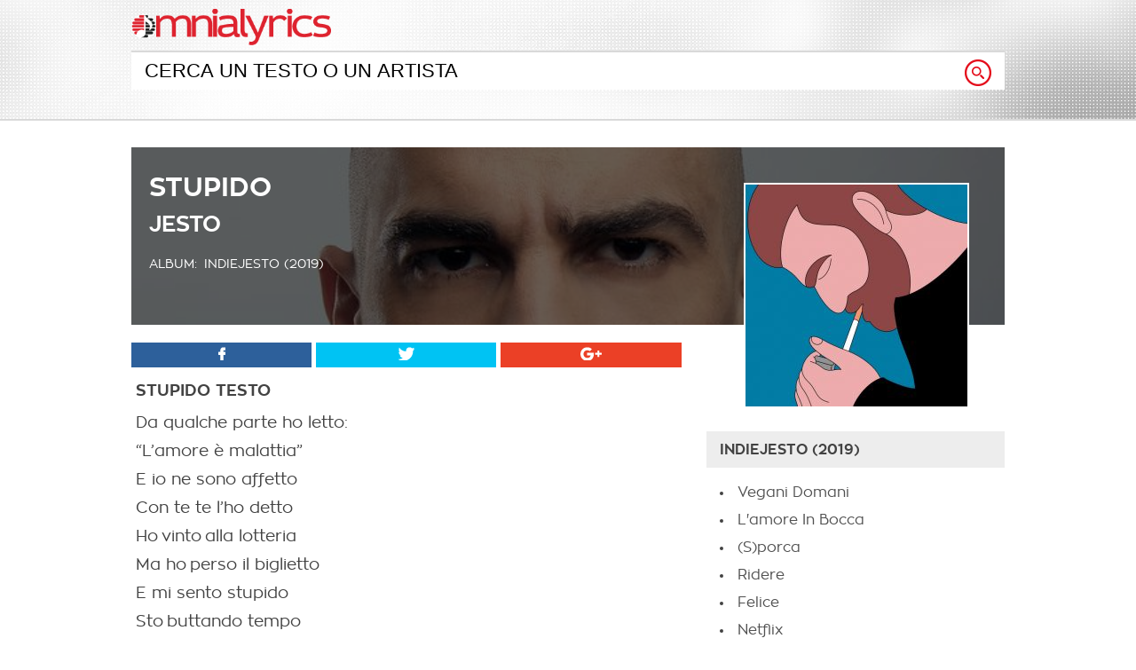

--- FILE ---
content_type: text/html; charset=UTF-8
request_url: https://www.omnialyrics.it/stupido-4-testo-jesto/
body_size: 7920
content:
<!DOCTYPE html>
<!--[if IE 7]>
<html class="ie ie7" lang="it-IT" prefix="og: http://ogp.me/ns#">
<![endif]-->
<!--[if IE 8]>
<html class="ie ie8" lang="it-IT" prefix="og: http://ogp.me/ns#">
<![endif]-->
<!--[if !(IE 7) | !(IE 8)  ]><!-->
<html lang="it-IT" prefix="og: http://ogp.me/ns#">
<!--<![endif]-->
<head>
<meta charset="UTF-8"/>
<title>Stupido testo Jesto | Omnia Lyrics</title>
<link rel="profile" href="//gmpg.org/xfn/11"/>
<link rel="pingback" href="https://www.omnialyrics.it/xmlrpc.php"/>
<link rel="alternate" type="application/rss+xml" title="Omnialyrics | Testi canzoni, Traduzioni e musica RSS Feed" href="https://www.omnialyrics.it/feed/"/>
<style>@font-face{font-family:'zonapro';src:url(//www.omnialyrics.it/wp-content/themes/omnialyrics/css/zonapro.eot);src:url(//www.omnialyrics.it/wp-content/themes/omnialyrics/css/zonapro.eot?#iefix) format('embedded-opentype') , url(//www.omnialyrics.it/wp-content/themes/omnialyrics/css/zonapro.woff2) format('woff2') , url(//www.omnialyrics.it/wp-content/themes/omnialyrics/css/zonapro.woff) format('woff') , url(//www.omnialyrics.it/wp-content/themes/omnialyrics/css/zonapro.ttf) format('truetype') , url(//www.omnialyrics.it/wp-content/themes/omnialyrics/css/zonapro.svg#Avenir-Light) format('svg');font-weight:normal;font-style:normal}@font-face{font-family:'zonapro';src:url(//www.omnialyrics.it/wp-content/themes/omnialyrics/css/zonapro-bold.eot);src:url(//www.omnialyrics.it/wp-content/themes/omnialyrics/css/zonapro-bold.eot?#iefix) format('embedded-opentype') , url(//www.omnialyrics.it/wp-content/themes/omnialyrics/css/zonapro-bold.woff2) format('woff2') , url(//www.omnialyrics.it/wp-content/themes/omnialyrics/css/zonapro-bold.woff) format('woff') , url(//www.omnialyrics.it/wp-content/themes/omnialyrics/css/zonapro-bold.ttf) format('truetype') , url(//www.omnialyrics.it/wp-content/themes/omnialyrics/css/zonapro-bold.svg#Avenir-Black) format('svg');font-weight:bold;font-style:bold}html,body,div,ul,ol,li,dl,dt,dd,h1,h2,h3,h4,h5,h6,pre,form,p,blockquote,fieldset,input,abbr,article,aside,command,details,figcaption,figure,footer,header,hgroup,mark,meter,nav,output,progress,section,summary,time{margin:0;padding:0}h1,h2,h3,h4,h5,h6,pre,code,address,caption,cite,code,em,strong,th,figcaption{font-size:1em;font-weight:normal;font-style:normal;display:inline-block}strong,em{display:inline}ul{list-style:none outside}html{-webkit-font-smoothing:antialiased}body{font-family:zonapro;text-align:center;background:#fff;color:#424242;font-size:1em}#container,#header,#footer{width:100%;position:relative;margin:auto}#header-content,#main,#footer-content,#header-article{width:984px;margin:auto;padding:10px 20px;text-align:left}#header{background:#ccc;margin-bottom:20px;border-bottom:2px solid #d9d9d9}@media only screen and (min-width:0px) and (max-width:1024px){#header{background-image:url(//www.omnialyrics.it/wp-content/themes/omnialyrics/css/bg-home-1024.jpg)!important}}@media only screen and (min-width:1025px) and (max-width:1280px){#header{background-image:url(//www.omnialyrics.it/wp-content/themes/omnialyrics/css/bg-home-1280.jpg)!important}}@media only screen and (min-width:1281px) and (max-width:1680px){#header{background-image:url(//www.omnialyrics.it/wp-content/themes/omnialyrics/css/bg-home-1680.jpg)!important}}@media only screen and (min-width:1681px){#header{background-image:url(//www.omnialyrics.it/wp-content/themes/omnialyrics/css/bg-home-2000.jpg)!important}}#logo{float:left;width:300px;color:#df0f0f}#logo a{color:#df0f0f;text-decoration:none}#logo a span{display:none}#logo a img{max-width:75%}#search{height:70px;position:relative}#search input[type="text"]{background:#fff;text-transform:uppercase;font-weigth:bold;width:100%;padding:8px 15px;margin-top:3px;font-size:22px;border:none;border-top:2px solid #d9d9d9!important;outline:0 none;-webkit-box-sizing:border-box;-moz-box-sizing:border-box;box-sizing:border-box;position:absolute;top:0;left:0}#search .search-button{position:absolute;right:15px;bottom:27px}#header-article{position:relative;height:200px;padding:0;margin-bottom:20px}#bg-header-article,#bg-black-header{width:100%;position:absolute;top:0;left:0;z-index:1}#bg-header-article img{width:100%}#bg-header-article{height:200px;overflow:hidden}#bg-black-header{background:#000;width:100%;height:100%;opacity:.6;filter:alpha(opacity=60);filter:"alpha(opacity=60)";z-index:2}.page hgroup{margin-bottom:30px}#header-article h1,#header-article h2,#header-article h3,#header-article .album,.page h1,.article-page h2{color:#fff;display:block;font-size:30px;font-weight:bold;text-transform:uppercase;position:absolute;top:25px;left:20px;z-index:3}.page h1,.article-page h2{position:static;color:#424242}#header-article h2,.article-page h2{font-size:25px;top:70px}#header-article h2 a{color:#fff;text-decoration:none}#header-article h3,#header-article .album{font-weight:normal;font-size:14px;top:125px;left:82px}.article h2{display:block;font-weight:bold;text-transform:uppercase;margin-bottom:5px}#header-article .album{left:20px}#header-article .cover,#header-article .artist-profile,#header-article .page-img{position:absolute;top:40px;right:40px;z-index:3;border:2px solid #fff}#header-article .cover img,#header-article .artist-profile{max-width:250px}#header-article .artist-profile,#header-article .artist-profile img{-webkit-border-radius:150px;-moz-border-radius:150px;border-radius:150px}#header-article .page-img{top:60px;left:50%;right:auto!important;margin-left:-400px}#header-article .page-img img{max-width:800px}.page-art{height:300px!important;margin-bottom:140px!important}.page-art #bg-header-article{height:300px}.home,.search-content{width:100%!important;float:none!important}#content{width:628px;float:left}.page{width:95%!important;float:none!important;text-align:left;margin:auto}ul.list-home,ul.list-last-added{width:100%;margin-bottom:20px}ul.list-home h3,ul.albums h2,ul.search-list h1,.no-match h1,ul.list-last-added h1{background:#ededed;width:100%;display:block;margin-bottom:20px;padding:8px 15px;text-transform:uppercase;font-weight:bold;font-size:22px;-webkit-box-sizing:border-box;-moz-box-sizing:border-box;box-sizing:border-box}ul.list-home li{width:234px;margin:0 15px 0 0;float:left;text-align:center;text-transform:uppercase;cursor:pointer}ul.list-home li:last-of-type{margin:0!important}ul.list-home li img{max-width:234px;-webkit-transition:1s;display:block;margin:auto auto 10px auto}ul.list-home li:hover img{max-width:210px}ul.list-last-added li{width:50%;margin:0 0 10px 0;padding:0 0 10px 0;font-size:18px;float:left}ul.list-last-added li img{max-width:80px;vertical-align:middle;margin:0 20px 0 0}.article,.article-page{font-size:18px;line-height:32px;padding-left:5px;-webkit-box-sizing:border-box;-moz-box-sizing:border-box;box-sizing:border-box}.article p,.article-page p{margin-bottom:15px}.article-page p{text-align:justify}.article ol li,.article-page ol li{margin:0 0 5px 25px;font-size:16px}.article h3,.article-page h3{font-weight:bold;display:block;margin-bottom:15px}.article .intro{background:#f8f8f8;padding:10px;font-size:14px;line-height:22px;margin-bottom:15px}ul.albums{width:100%;margin:0 0 20px 0}ul.albums .cover{float:left;width:150px}ul.albums .cover img{max-width:100%}ul.albums li ul.album{float:right;width:calc(100% - 150px - 35px);margin-left:20px;-webkit-box-sizing:border-box;-moz-box-sizing:border-box;box-sizing:border-box}ul.albums li ul.album li{width:100%;padding:5px 0;margin-bottom:5px;list-style:disc;-webkit-box-sizing:border-box;-moz-box-sizing:border-box;box-sizing:border-box}ul.search-list li{font-weight:bold;margin-bottom:20px}ul.search-list li img{max-width:80px;vertical-align:middle;margin-right:10px}ul.search-list li a{font-size:20px}.no-match{font-size:18px;line-height:30px}.no-lyrics{width:100%;font-size:20px;text-align:center}.error-404{text-align:center}.error-404 img{max-width:100%;margin:0 auto 50px auto}.error-404 h1{display:block;font-size:40px;font-weight:bold}.view-all{float:right;font-weight:bold}ul.social{width:100%;clear:both;margin-bottom:10px}ul.social li{background:#2d609b;width:calc(33% - 4px);margin-right:5px;float:left;text-align:center}ul.social li:last-of-type{margin-right:0}ul.social li span{display:none}ul.social li a{background:#2d609b;color:#fff;display:block;width:100%;height:100%;padding:5px 0;-webkit-box-sizing:border-box;-moz-box-sizing:border-box;box-sizing:border-box}ul.social li a.twitter{background:#00c3f3}ul.social li a.gplus{background:#eb4026}ul.social li a.whatsapp{background:#57bb63}ul.breadcrumb{background:#f8f8f8;width:100%;font-size:13px;display:inline-block;margin:auto;text-align:center}ul.breadcrumb li{display:inline-block;margin-right:10px}ul.breadcrumb li::before{content:">\00a0";color:#9a9a9a;margin-right:5px}ul.breadcrumb li:first-of-type::before{content:"";margin-right:0}#navigation{width:336px;float:right}#navigation ul{width:100%;margin:0 0 20px 0}#navigation ul h4{background:#ededed;font-size:16px;font-weight:bold;text-transform:uppercase;margin-bottom:20px;padding:10px 15px;display:block;-webkit-box-sizing:border-box;-moz-box-sizing:border-box;box-sizing:border-box}#navigation ul li{margin:0 0 10px 30px;padding:0 0 5px 5px;-webkit-box-sizing:border-box;-moz-box-sizing:border-box;box-sizing:border-box;list-style:disc}#navigation ul.artist-search li{list-style:none;margin:0 0 10px 0;padding:0 0 5px 0}#navigation ul.artist-search li img{max-width:80px;vertical-align:middle}#footer{background:#000;padding:20px 0}#footer ul li{float:right;margin-right:30px;font-size:13px;font-weight:bold}#footer ul li a{color:#fff;text-decoration:none}#footer ul li img{max-width:30px;margin-left:10px;vertical-align:middle}a{text-decoration:none;color:#515151}a:hover{text-decoration:underline;color:#161616}.page a{color:#de232f}.trasition-medium{transition-property:width , background-color;transition-duration:1s;-webkit-transition-property:width , background-color;-webkit-transition-duration:1s;-o-transition-property:width , background-color;-o-transition-duration:1s;-moz-transition-property:width , background-color;-moz-transition-duration:1s}.trasition-slow{transition-property:width , background-color;transition-duration:2s;-webkit-transition-property:width , background-color;-webkit-transition-duration:2s;-o-transition-property:width , background-color;-o-transition-duration:2s;-moz-transition-property:width , background-color;-moz-transition-duration:2s}.clear{display:block;clear:both}.no-margin{margin:0!important}.normal{font-weight:normal!important}strong{font-weight:bold}.spacer-5{display:block;height:5px!important}.spacer-10{display:block;height:10px!important}.spacer-15{display:block;height:15px!important}.spacer-20{display:block;height:20px!important}.spacer-25{display:block;height:25px!important}.spacer-30{display:block;height:30px!important}.spacer-35{display:block;height:35px!important}.spacer-40{display:block;height:40px!important}.spacer-50{display:block;height:50px!important}.spacer-60{display:block;height:60px!important}.spacer-70{display:block;height:70px!important}.spacer-80{display:block;height:80px!important}.spacer-90{display:block;height:90px!important}.spacer-100{display:block;height:100px!important}.font-13{font-size:13px!important}.font-14{font-size:14px!important}.mobile-view{display:none!important}@media only screen and (max-width:768px){html{-ms-text-size-adjust:100%;-webkit-text-size-adjust:100%}body{background:#fff}#container{padding:0 10px;-webkit-box-sizing:border-box;-moz-box-sizing:border-box;box-sizing:border-box;float:none}#header,#header-article{position:relative;padding:0 10px;margin-left:-10px}#header-content,#main,#footer-content,#header-article,#content,#navigation{width:100%;margin:auto;padding:0;text-align:left;float:none}#header,#logo{margin-bottom:0}#logo{width:100%;float:none!important;text-align:left;padding-top:5px}#logo a img{max-width:50%}@media screen and (min-device-width: 600px) and (max-device-width: 768px) {	#logo a img{max-width: 35%;}}#search-mobile{width:30px;height:30px;position:absolute;top:7px;right:15px}#search-mobile a{display:block;width:100%;height:100%}#search-mobile a img{max-width:100%}#search input[type="text"]{font-size:20px;padding:8px 52px 8px 10px}#search .search-button{width:25px;height:25px;right:10px;bottom:30px}#header-article{height:auto!important;padding:20px 10px;margin:0 0 20px -10px}#bg-header-article{height:100%!important}#bg-header-article img{width:100%;height:100%;-webkit-filter:blur(1px);-moz-filter:blur(1px);-o-filter:blur(1px);-ms-filter:blur(1px);filter:blur(1px)}#bg-black-header{opacity:.7;filter:alpha(opacity=70);filter:"alpha(opacity=70)"}#header-article .page-img{width:100%;position:static;margin:auto!important;border:none}#header-article .page-img img{max-width:100%!important}#header-article hgroup{position:relative;z-index:4}#header-article h1,#header-article h2,#header-article h3{position:static!important;text-transform:capitalize}#header-article h1{font-size:26px}#header-article h2{font-size:22px;margin-bottom:15px}.page-art{width: calc(100% + 20px)!important;margin:0 auto 0 -10px!important;padding:0!important}#content{margin-bottom:30px}.page{width:98%!important}ul.list-home li{width:100%;margin:0 0 20px 0;padding:0 0 10px 0;font-weight:bold;float:none;border-bottom:1px solid #f8f8f8}ul.list-home li img{max-width:300px}ul.list-last-added li{width:100%;float:none}.article{font-size:20px;line-height:35px}#navigation ul h4,ul.list-home h3,ul.albums h2,ul.search-list h1,.no-match h1,ul.list-last-added h1{width:100%;position:relative;padding:10px 10px;margin-left:-10px;-webkit-box-sizing:content-box;-moz-box-sizing:content-box;box-sizing:content-box}ul.albums h2{background:none;text-align:center;font-size:20px;margin-bottom:5px}ul.albums .cover,ul.albums li ul.album{width:100%;text-align:center;float:none}ul.albums li ul.album{width:calc(100% - 20px);text-align:left}ul.albums li ul.album li{padding-bottom:10px;margin-bottom:10px;border-bottom:1px solid #f8f8f8}ul.search-list li img,#navigation ul.artist-search li img{max-width:45px}ul.social li{width:calc(25%);margin-right:0}#footer{padding:20px 10px;margin-left:-10px}#search,#header-article .cover,#header-article .album,#header-article .artist-profile,.page-art #bg-header-article,.page-art #bg-black-header{display:none}.mobile-view{display:block!important}}</style>	<meta name="viewport" content="width=device-width, user-scalable=no, initial-scale=1.0, minimum-scale=1.0, maximum-scale=1.0">
<script src="//ajax.googleapis.com/ajax/libs/jquery/1.9.1/jquery.min.js"></script>
<script>$(document).ready(function(){$("ul.list-home li").click(function(){window.location=$(this).find("a").attr("href");return false;});$("#search-mobile").click(function(){if($('#search').css("display")=='none'){$('#search').show();$('#search').fadeTo("medium",1);$("#search-box").val('');$("#search-box").focus();}else{$('#search').hide();}});});</script>
<meta charset="UTF-8"/>
<!-- This site is optimized with the Yoast SEO plugin v11.1.1 - https://yoast.com/wordpress/plugins/seo/ -->
<meta name="description" content="Scopri il testo di Stupido di Jesto: Da qualche parte ho letto: &quot;L&#039;amore è malattia&quot; E io ne sono affetto Con te te l&#039;ho detto Ho vinto alla lotteria Ma ho"/>
<link rel="canonical" href="https://www.omnialyrics.it/stupido-4-testo-jesto/"/>
<meta property="og:locale" content="it_IT"/>
<meta property="og:type" content="article"/>
<meta property="og:title" content="Stupido testo Jesto | Omnia Lyrics"/>
<meta property="og:description" content="Scopri il testo di Stupido di Jesto: Da qualche parte ho letto: &quot;L&#039;amore è malattia&quot; E io ne sono affetto Con te te l&#039;ho detto Ho vinto alla lotteria Ma ho"/>
<meta property="og:url" content="https://www.omnialyrics.it/stupido-4-testo-jesto/"/>
<meta property="og:site_name" content="Omnialyrics | Testi canzoni, Traduzioni e musica"/>
<meta property="article:section" content="Jesto"/>
<meta property="article:published_time" content="2020-01-23T11:05:08+00:00"/>
<meta property="og:image" content="https://www.omnialyrics.it/wp-content/uploads/2020/01/292248.jpg"/>
<meta property="og:image:secure_url" content="https://www.omnialyrics.it/wp-content/uploads/2020/01/292248.jpg"/>
<meta property="og:image:width" content="640"/>
<meta property="og:image:height" content="640"/>
<meta name="twitter:card" content="summary_large_image"/>
<meta name="twitter:description" content="Scopri il testo di Stupido di Jesto: Da qualche parte ho letto: &quot;L&#039;amore è malattia&quot; E io ne sono affetto Con te te l&#039;ho detto Ho vinto alla lotteria Ma ho"/>
<meta name="twitter:title" content="Stupido testo Jesto | Omnia Lyrics"/>
<meta name="twitter:image" content="https://www.omnialyrics.it/wp-content/uploads/2020/01/292248.jpg"/>
<script type='application/ld+json' class='yoast-schema-graph yoast-schema-graph--main'>{"@context":"https://schema.org","@graph":[{"@type":"Organization","@id":"https://www.omnialyrics.it/#organization","name":"","url":"https://www.omnialyrics.it/","sameAs":[]},{"@type":"WebSite","@id":"https://www.omnialyrics.it/#website","url":"https://www.omnialyrics.it/","name":"Omnialyrics | Testi canzoni, Traduzioni e musica","publisher":{"@id":"https://www.omnialyrics.it/#organization"},"potentialAction":{"@type":"SearchAction","target":"https://www.omnialyrics.it/?s={search_term_string}","query-input":"required name=search_term_string"}},{"@type":"WebPage","@id":"https://www.omnialyrics.it/stupido-4-testo-jesto/#webpage","url":"https://www.omnialyrics.it/stupido-4-testo-jesto/","inLanguage":"it-IT","name":"Stupido testo Jesto | Omnia Lyrics","isPartOf":{"@id":"https://www.omnialyrics.it/#website"},"image":{"@type":"ImageObject","@id":"https://www.omnialyrics.it/stupido-4-testo-jesto/#primaryimage","url":"https://www.omnialyrics.it/wp-content/uploads/2020/01/292248.jpg","width":640,"height":640},"primaryImageOfPage":{"@id":"https://www.omnialyrics.it/stupido-4-testo-jesto/#primaryimage"},"datePublished":"2020-01-23T11:05:08+00:00","dateModified":"2020-01-23T11:05:08+00:00","description":"Scopri il testo di Stupido di Jesto: Da qualche parte ho letto: \"L'amore \u00e8 malattia\" E io ne sono affetto Con te te l'ho detto Ho\u2005vinto\u2005alla lotteria Ma ho"},{"@type":"Article","@id":"https://www.omnialyrics.it/stupido-4-testo-jesto/#article","isPartOf":{"@id":"https://www.omnialyrics.it/stupido-4-testo-jesto/#webpage"},"author":{"@id":"https://www.omnialyrics.it/author/alessio/#author","name":"alessio"},"publisher":{"@id":"https://www.omnialyrics.it/#organization"},"headline":"Stupido","datePublished":"2020-01-23T11:05:08+00:00","dateModified":"2020-01-23T11:05:08+00:00","commentCount":0,"mainEntityOfPage":"https://www.omnialyrics.it/stupido-4-testo-jesto/#webpage","image":{"@id":"https://www.omnialyrics.it/stupido-4-testo-jesto/#primaryimage"},"articleSection":"Jesto"},{"@type":"Person","@id":"https://www.omnialyrics.it/author/alessio/#author","name":"alessio","image":{"@type":"ImageObject","@id":"https://www.omnialyrics.it/#personlogo","url":"https://secure.gravatar.com/avatar/bc3dddfb4b43a97ea7a00efe20abd58a?s=96&d=mm&r=g","caption":"alessio"},"sameAs":[]}]}</script>
<!-- / Yoast SEO plugin. -->
<link rel="amphtml" href="https://www.omnialyrics.it/stupido-4-testo-jesto/amp/"/><meta name="generator" content="AMP for WP 1.0.77.47"/><link rel='dns-prefetch' href='//s.w.org'/>
<link rel="alternate" type="application/rss+xml" title="Omnialyrics | Testi canzoni, Traduzioni e musica &raquo; Stupido Feed dei commenti" href="https://www.omnialyrics.it/stupido-4-testo-jesto/feed/"/>
<script type="text/javascript">window._wpemojiSettings={"baseUrl":"https:\/\/s.w.org\/images\/core\/emoji\/11\/72x72\/","ext":".png","svgUrl":"https:\/\/s.w.org\/images\/core\/emoji\/11\/svg\/","svgExt":".svg","source":{"concatemoji":"https:\/\/www.omnialyrics.it\/wp-includes\/js\/wp-emoji-release.min.js?ver=5.0.20"}};!function(e,a,t){var n,r,o,i=a.createElement("canvas"),p=i.getContext&&i.getContext("2d");function s(e,t){var a=String.fromCharCode;p.clearRect(0,0,i.width,i.height),p.fillText(a.apply(this,e),0,0);e=i.toDataURL();return p.clearRect(0,0,i.width,i.height),p.fillText(a.apply(this,t),0,0),e===i.toDataURL()}function c(e){var t=a.createElement("script");t.src=e,t.defer=t.type="text/javascript",a.getElementsByTagName("head")[0].appendChild(t)}for(o=Array("flag","emoji"),t.supports={everything:!0,everythingExceptFlag:!0},r=0;r<o.length;r++)t.supports[o[r]]=function(e){if(!p||!p.fillText)return!1;switch(p.textBaseline="top",p.font="600 32px Arial",e){case"flag":return s([55356,56826,55356,56819],[55356,56826,8203,55356,56819])?!1:!s([55356,57332,56128,56423,56128,56418,56128,56421,56128,56430,56128,56423,56128,56447],[55356,57332,8203,56128,56423,8203,56128,56418,8203,56128,56421,8203,56128,56430,8203,56128,56423,8203,56128,56447]);case"emoji":return!s([55358,56760,9792,65039],[55358,56760,8203,9792,65039])}return!1}(o[r]),t.supports.everything=t.supports.everything&&t.supports[o[r]],"flag"!==o[r]&&(t.supports.everythingExceptFlag=t.supports.everythingExceptFlag&&t.supports[o[r]]);t.supports.everythingExceptFlag=t.supports.everythingExceptFlag&&!t.supports.flag,t.DOMReady=!1,t.readyCallback=function(){t.DOMReady=!0},t.supports.everything||(n=function(){t.readyCallback()},a.addEventListener?(a.addEventListener("DOMContentLoaded",n,!1),e.addEventListener("load",n,!1)):(e.attachEvent("onload",n),a.attachEvent("onreadystatechange",function(){"complete"===a.readyState&&t.readyCallback()})),(n=t.source||{}).concatemoji?c(n.concatemoji):n.wpemoji&&n.twemoji&&(c(n.twemoji),c(n.wpemoji)))}(window,document,window._wpemojiSettings);</script>
<style type="text/css">img.wp-smiley,img.emoji{display:inline!important;border:none!important;box-shadow:none!important;height:1em!important;width:1em!important;margin:0 .07em!important;vertical-align:-.1em!important;background:none!important;padding:0!important}</style>
<!-- <link rel='stylesheet' id='wp-block-library-css'  href='https://www.omnialyrics.it/wp-includes/css/dist/block-library/style.min.css?ver=5.0.20' type='text/css' media='all' /> -->
<link rel="stylesheet" type="text/css" href="//www.omnialyrics.it/wp-content/cache/wpfc-minified/8jtc1hqt/caxq9.css" media="all"/>
<link rel='https://api.w.org/' href='https://www.omnialyrics.it/wp-json/'/>
<link rel="EditURI" type="application/rsd+xml" title="RSD" href="https://www.omnialyrics.it/xmlrpc.php?rsd"/>
<link rel="wlwmanifest" type="application/wlwmanifest+xml" href="https://www.omnialyrics.it/wp-includes/wlwmanifest.xml"/> 
<meta name="generator" content="WordPress 5.0.20"/>
<link rel='shortlink' href='https://www.omnialyrics.it/?p=362758'/>
<link rel="alternate" type="application/json+oembed" href="https://www.omnialyrics.it/wp-json/oembed/1.0/embed?url=https%3A%2F%2Fwww.omnialyrics.it%2Fstupido-4-testo-jesto%2F"/>
<link rel="alternate" type="text/xml+oembed" href="https://www.omnialyrics.it/wp-json/oembed/1.0/embed?url=https%3A%2F%2Fwww.omnialyrics.it%2Fstupido-4-testo-jesto%2F&#038;format=xml"/>
<script type="text/javascript">window._se_plugin_version='8.1.9';</script>
<style type="text/css">.recentcomments a{display:inline!important;padding:0!important;margin:0!important}</style>
<style>html{margin-top:0!important}</style>
<meta name="google-site-verification" content="7xZPPLlt4j16V7l-aRxQg4NY0LqJMz6yNGoUiSfIUDw"/>
</head>
<body>
<div id="container">
<div id="header">
<div id="header-content">
<div id="logo"><a href="//www.omnialyrics.it"><img src="//www.omnialyrics.it/wp-content/themes/omnialyrics/css/omnialyrics-logo.png" alt="Omnialyrics homepage"><span>omnialyrics</span></a></div> 			
<div class="clear"></div>
<div id="search">
<form role="search" id="searchform" action="//www.omnialyrics.it" method="get">
<input type="text" id="search-box" name="s" value="Cerca un testo o un artista" onclick="if (this.value == 'Cerca un testo o un artista') this.value=''" onblur="if(this.value == '') this.value='Cerca un testo o un artista'"/>
<input class="search-button" src="//www.omnialyrics.it/wp-content/themes/omnialyrics/css/icon-search.png" type="image" value="Cerca"/>
</form>
</div> 		</div> 		<div class="clear"></div>
<div id="search-mobile" class="mobile-view">
<a href="javascript:void(0);"><img src="//www.omnialyrics.it/wp-content/themes/omnialyrics/css/search-icon.png"></a>
</div>
</div> 		<div id="main">
<div id="header-article">
<div id="bg-header-article"><img src="/wp-content/uploads/2016/12/9866-640x250.jpg" alt="Jesto"></div>
<div id="bg-black-header"></div>
<hgroup>
<h1>Stupido</h1>
<h2><a href="https://www.omnialyrics.it/testi/jesto/" title="Jesto testi">Jesto</a></h2>
<div class="album">album:</div><h3>IndieJesto (2019)</h3>
</hgroup>
<div class="cover"><img src="https://www.omnialyrics.it/wp-content/uploads/2020/01/292248-250x250.jpg" class="attachment-home-cat size-home-cat wp-post-image" alt="" srcset="https://www.omnialyrics.it/wp-content/uploads/2020/01/292248-250x250.jpg 250w, https://www.omnialyrics.it/wp-content/uploads/2020/01/292248-150x150.jpg 150w, https://www.omnialyrics.it/wp-content/uploads/2020/01/292248-300x300.jpg 300w, https://www.omnialyrics.it/wp-content/uploads/2020/01/292248-500x500.jpg 500w, https://www.omnialyrics.it/wp-content/uploads/2020/01/292248-350x350.jpg 350w, https://www.omnialyrics.it/wp-content/uploads/2020/01/292248-80x80.jpg 80w, https://www.omnialyrics.it/wp-content/uploads/2020/01/292248.jpg 640w" sizes="(max-width: 250px) 100vw, 250px"/></div>			</div> 			<div id="content">
<ul class="social">
<li><a href="https://www.facebook.com/sharer/sharer.php?u=http://www.omnialyrics.it/stupido-4-testo-jesto/" class="facebook" target="_blank" rel="nofollow" onclick="return fbs_click()"><img src="//www.omnialyrics.it/wp-content/themes/omnialyrics/css/facebook.png" title="Facebook Share"><span>facebook</span></a></li>
<li><a href="https://twitter.com/share?url=http://www.omnialyrics.it/stupido-4-testo-jesto/" class="twitter" target="_blank" rel="nofollow"><img src="//www.omnialyrics.it/wp-content/themes/omnialyrics/css/twitter.png" title="Twitter Share"><span>twitter</span></a></li>
<li class="no-margin"><a href="https://plusone.google.com/_/+1/confirm?hl=it&amp;url=http://www.omnialyrics.it/stupido-4-testo-jesto/" class="gplus" target="_blank" rel="nofollow"><img src="//www.omnialyrics.it/wp-content/themes/omnialyrics/css/google-plus.png" title="Google+ Share"><span>google</span></a></li>
<li><a href="whatsapp://send?text=Leggi il testo di Stupido http://www.omnialyrics.it/stupido-4-testo-jesto/" class="whatsapp mobile-view" rel="nofollow"><img src="//www.omnialyrics.it/wp-content/themes/omnialyrics/css/whatsapp.png" title="Whatsapp Share"><span>whatsapp</span></a></li>
<div class="clear"></div>
</ul> 				<div class="article">
<h2>Stupido testo</h2>
<p>Da qualche parte ho letto:<br/>
&#8220;L&#8217;amore è malattia&#8221;<br/>
E io ne sono affetto<br/>
Con te te l&#8217;ho detto<br/>
Ho vinto alla lotteria<br/>
Ma ho perso il biglietto<br/>
E mi sento stupido<br/>
Sto buttando tempo<br/>
Dentro lumino<br/>
Stupido e contento</p>
<p>E mi sento sento stupido<br/>
Ma contento<br/>
Mi sento stupido<br/>
Stupido, stupido<br/>
E mi sento stupido<br/>
Ma contento<br/>
Mi sento stupido<br/>
Se chiami vengo subito</p>
<p>Qualcuno mi ha detto:<br/>
&#8220;L&#8217;amore è troppo bello per essere perfetto&#8221;<br/>
Steso sopra il letto<br/>
Mi sento uno specchio per quanto rifletto<br/>
Va bene lo ammetto, sei diventata un vizio<br/>
E con te non smetto<br/>
E da quando mi hai detto: &#8220;Ti richiamo io&#8221;<br/>
Che ti aspetto</p>
<p>E mi sento sento stupido<br/>
Ma contento<br/>
Mi sento stupido<br/>
Stupido, stupido<br/>
E mi sento stupido<br/>
Ma contento<br/>
Mi sento stupido<br/>
Se chiami vengo subito</p>
<p>Eri la mia ancora<br/>
E mi hai fatto affogare<br/>
Non c&#8217;è un bancomat<br/>
Per il prezzo da pagare<br/>
Aspetto a fumare<br/>
Rifaccio il caffè<br/>
Il prezzo da pagare<br/>
Per amare te</p>
<p>E mi sento sento stupido<br/>
Ma contento<br/>
Mi sento stupido<br/>
Stupido, stupido</p>
<p>E mi sento sento stupido<br/>
Ma contento<br/>
Mi sento stupido<br/>
Stupido, stupido<br/>
E mi sento stupido<br/>
Ma contento<br/>
Mi sento stupido<br/>
Se chiami vengo subito</p>
<strong>Ascolta Stupido - Jesto</strong>
<p><iframe src="https://open.spotify.com/embed/track/5FakXthj1fuHCUjXhlGmMY" width="300" height="380" frameborder="0"></iframe></p>
</div> 	
<div class="clear"></div>
</div> 	
<div id="navigation">
<div class="clear spacer-100"></div>
<ul class="others-lyrics">
<h4>IndieJesto (2019)</h4>
<li><a href='/vegani-domani-testo-jesto/' title='Vegani Domani testo'>Vegani Domani</a></li><li><a href='/lamore-in-bocca-testo-jesto/' title='L' amore In Bocca testo'>L'amore In Bocca</a></li><li><a href='/sporca-testo-jesto/' title='(S)porca testo'>(S)porca</a></li><li><a href='/ridere-4-testo-jesto/' title='Ridere testo'>Ridere</a></li><li><a href='/felice-6-testo-jesto/' title='Felice testo'>Felice</a></li><li><a href='/netflix-5-testo-jesto/' title='Netflix testo'>Netflix</a></li><li><a href='/astemio-testo-jesto/' title='Astemio testo'>Astemio</a></li><li><a href='/estate-19-testo-jesto/' title='Estate 19 testo'>Estate 19</a></li><li><a href='/piove-col-sole-testo-jesto/' title='Piove Col Sole testo'>Piove Col Sole</a></li><li><a href='/stelle-cadenti-2-testo-jesto/' title='Stelle Cadenti testo'>Stelle Cadenti</a></li>			</ul>
<div class="clear"></div>
</div> <!-- navigation -->
<div class="clear"></div>			<ul class="breadcrumb">
<ol itemscope itemtype="https://schema.org/BreadcrumbList"/>
<li itemprop="itemListElement" itemscope itemtype="https://schema.org/ListItem">
<a itemtype="https://schema.org/Thing" itemprop="item" href="https://www.omnialyrics.it"><span itemprop="name">Home</span></a>
<meta itemprop="position" content="1"/>
</li>
<ol itemscope itemtype="https://schema.org/BreadcrumbList"/>
<li itemprop="itemListElement" itemscope itemtype="https://schema.org/ListItem">
<a itemtype="https://schema.org/Thing" itemprop="item" href="https://www.omnialyrics.it/testi/jesto/"><span itemprop="name">Jesto</span></a>
<meta itemprop="position" content="2"/>
</li>
<ol itemscope itemtype="https://schema.org/BreadcrumbList"/>
<li itemprop="itemListElement" itemscope itemtype="https://schema.org/ListItem">
<a itemtype="https://schema.org/Thing" itemprop="item" href="https://www.omnialyrics.it/stupido-4-testo-jesto/"><span itemprop="name">Stupido</span></a>
<meta itemprop="position" content="3"/>
</li>
</ol>
</ul>
</div> <!-- main -->
<div class="clear"></div>
<div id="footer">
<ul>
<li><a href="https://plus.google.com/+OmnialyricsIt" title="Omnialyrics Google Plus" target="_blank" rel="nofollow"><img src="//www.omnialyrics.it/wp-content/themes/omnialyrics/css/gplus-icon.png" alt="Gplus"> Google +</a></li>
<div class="clear"></div>
</ul>
</div> </div> <!-- Global Site Tag (gtag.js) - Google Analytics -->
<script async src="https://www.googletagmanager.com/gtag/js?id=UA-80498738-3"></script>
<script>window.dataLayer=window.dataLayer||[];function gtag(){dataLayer.push(arguments)};gtag('js',new Date());gtag('config','UA-80498738-3');</script>
</body>
</html><!-- WP Fastest Cache file was created in 0.372385025024 seconds, on 15-11-23 3:07:18 -->